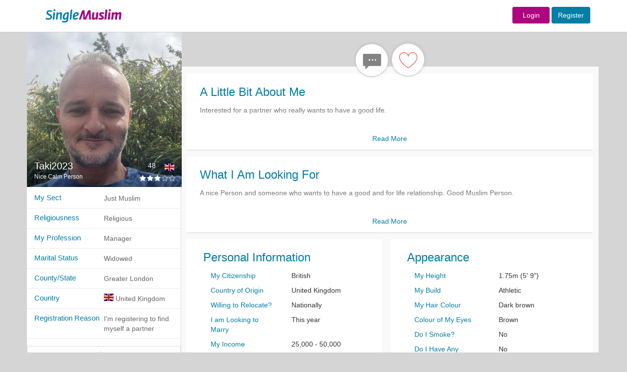

--- FILE ---
content_type: text/html; charset=UTF-8
request_url: https://www.singlemuslim.com/user/Taki2023
body_size: 11540
content:
<!DOCTYPE html>
<html lang="en">
<head>


    <meta charset="utf-8">
<meta http-equiv="X-UA-Compatible" content="IE=edge">
<script type="application/ld+json" data-json="webSchema" class="ng-binding ng-isolate-scope">{
  "@context": "http://schema.org",
  "@type": "WebSite",
  "keywords": "single muslim,single,muslim,singlemuslim,singlemuslims,muslims,singles,shaadi,marriage,islamic,islam,shadi",
  "url": "https://singlemuslim.com",
  "author": {
    "@type": "Organization",
    "name": "SingleMuslim",
    "url": "https://singlemuslim.com",
    "logo": "https://singlemuslim.com/images/header-logo.gif"
  },
  "about": {
    "@type": "Thing",
    "name": "SingleMuslim.com ",
    "description": "SingleMuslim.com the world's leading Islamic Muslim Singles, Marriage and Shaadi introduction service. Over 2 million members online. Register for FREE!",
    "image":  "https://singlemuslim.com/images/header-logo.gif"
  }
}</script>





<meta name="viewport" content="width=1200">
<meta name="author" content="Single Muslim">
<link href="/images/favicon.ico" rel="shortcut icon" type="image/vnd.microsoft.icon">
<meta name="apple-itunes-app" content="app-id=1116597910">

        
                                                                        <title>Taki2023 - Nice Calm Person - Just Muslim - Male - United Kingdom, Greater London - SingleMuslim.com</title>
                                                                                                <meta name="description" content="Taki2023 - Interested for a partner who really wants to have a good life. ." />
                                
                       
                                                        
                                
                                        <meta name="keywords" content="Taki2023 , Nice Calm Person , Just Muslim , Male , United Kingdom , Greater London" />
                
            
        
    


<meta name="Author" content="Single Muslim"/>

    <link href="/css/less/global.css" media="screen" rel="stylesheet" type="text/css">
    <link href="/css/less/controller/ProfileController.css" media="screen" rel="stylesheet" type="text/css">
    <script type="text/javascript" src="/js/global.min.js"></script>
    <script type="text/javascript" src="/js/controller/ProfileController.min.js"></script>
<script type="text/javascript" src="/validation/validator.min.js"></script>

<script>
    //var dataLayer=[];
</script>
<!-- Google Tag Manager -->
<script>(function(w,d,s,l,i){w[l]=w[l]||[];w[l].push({'gtm.start':
            new Date().getTime(),event:'gtm.js'});var f=d.getElementsByTagName(s)[0],
        j=d.createElement(s),dl=l!='dataLayer'?'&l='+l:'';j.async=true;j.src=
        'https://www.googletagmanager.com/gtm.js?id='+i+dl;f.parentNode.insertBefore(j,f);
    })(window,document,'script','dataLayer','GTM-NNGBZLJ');</script>
<script src="https://challenges.cloudflare.com/turnstile/v0/api.js" defer></script>

    

</head>
<body id="ProfileController" class="hiddenScroll">


<!-- Navigation -->
<nav class="navbar navbar-default" id="mainTopnav">

    <div class="row-fluid">


        <div class="top_loginbar navbar-fixed-top">

            <div class="colwac-xs-3 colwac-md-3 colwac-lg-3 backgorund_white"></div>

            <div class="container">


                <div class="col-md-2 col-lg-2 logo_topbar">

                    <div class="abslogo_position">
                                                    <a href="/">
                        
                            <img src="/images/header-logo.gif" border="0" style="height: 65px;"/>
                        </a>

                    </div>
                </div>

                <div class="col-md-10 col-lg-10 logo_topbar">


                    <div class="login_innerbar">


                        <div class="topnav_bar">


                            

                            <form action = "/login" method = "post" class="navbar-form navbar-right form-inline topnav_bar" role="form" style="padding-top: 11px;">


                            <a href="/login" class="btn  fontsize-14  sm-color sm-female background-contrast width-76">Login</a>  <a href="/signup" class="btn btn  fontsize-14  sm-color sm-male background-contrast">Register</a>

                            </form>


                            
                        </div>

                    </div>

                </div>

            </div>

        </div>

    </div>

    <!-- /.container-fluid -->
</nav>



<div class="container">

    <div class="row">

        <div class="col-md-12" id="showuserProfile">
            

<div class="modal fade" id="menusettingsModal" tabindex="-1" role="dialog" aria-labelledby="menusettingsModal" aria-hidden="true">
    <div class="modal-dialog" role="document">
        <div class="modal-content">
            <div class="modal-header">
                <h2 class="headernotification"> Account </h2>

            </div>
            <div class="modal-body">





                <div class="  ">


                    <nav class="nav-sidebar nav-sidebar-2">
                        <ul class="nav">



                            <h6 class="dropdown-header sidemenuheader sm-heading-title" style="margin-top: 0px">Profile</h6>
                            <li class=""><a href="/profile/edit#edit"><i class="sm-line basic-settings sm-nav-dropdown-icons"></i> Edit My Profile <span class=" smicon-new smicon-angle-right pull-right arrow-font-size"></span></a></li>
                            <li class=""><a href="/profile/personalinfo"><i class="sm-line basic-book-pencil sm-nav-dropdown-icons"></i>Edit Personal Info <span class=" smicon-new smicon-angle-right pull-right arrow-font-size"></span></a></li>
                            <li class=" bottombodernone"><a href="/profile/preferences"><i class="sm-line basic-alarm sm-nav-dropdown-icons"></i>Notifications / Preferences <span class=" smicon-new smicon-angle-right pull-right arrow-font-size"></span></a></li>

                            <!--        <li class="--><!-- bottombodernone"><a href="/profile/communication-preferences"><i class="sm-line basic-alarm sm-nav-dropdown-icons"></i>Notifications / Preferences <span class=" smicon-new smicon-angle-right pull-right arrow-font-size"></span></a></li>-->
                            <!--       -->

                            <h6 class="dropdown-header sidemenuheader sm-heading-title">Photos</h6>
                            <li class=""><a href="/profile/photos"><i class="sm-line basic-photo sm-nav-dropdown-icons"></i>Edit My Photos <span class=" smicon-new smicon-angle-right pull-right arrow-font-size"></span></a></li>
                            <li class=" bottombodernone">
                                <a class="pointerCursor" href="/profile/accesslist/2"><i class="sm-line basic-lock-open sm-nav-dropdown-icons"></i>
                                    Photo Access
                                    
                                    <span class="badge progress-bar-danger badge-xs messageCounterUpdate_photo" style="margin-top:-4px; left: -1px;margin-left:2px;top: 9px;visibility: hidden;">
                                                                0                                                          </span>



                                    <span class=" smicon-new smicon-angle-right pull-right arrow-font-size"></span>
                                </a>

                            </li>

                            <h6 class="dropdown-header sidemenuheader sm-heading-title">Account &amp; Security</h6>

                            <li class=""><a href="/profile/username"><i class="sm-line basic-keyboard sm-nav-dropdown-icons"></i>Change Username <span class=" smicon-new smicon-angle-right pull-right arrow-font-size"></span></a></li>
                            <li class=""><a href="/profile/email"><i class="sm-line basic-mail sm-nav-dropdown-icons"></i>Change Email <span class="smicon-new smicon-angle-right pull-right arrow-font-size"></span></a></li>
                            <li class=""><a href="/profile/password"><i class="sm-line sm-line basic-key sm-nav-dropdown-icons"></i>Change Password <span class=" smicon-new smicon-angle-right pull-right arrow-font-size"></span></a></li>
                            <li class=""><a href="/profile/phone"><i class="sm-line  sm-line basic-smartphone sm-nav-dropdown-icons"></i>Change Phone <span class=" smicon-new smicon-angle-right pull-right arrow-font-size"></span></a></li>
                            <li class=""><a href="/membership/history"><i class="sm-line basic-calendar sm-nav-dropdown-icons"></i>Memberships History <span class=" smicon-new smicon-angle-right pull-right arrow-font-size"></span></a></li>
                            <li class=""><a href="/profile/blocked"><i class="sm-line basic-ban sm-nav-dropdown-icons"></i>Blocked Users <span class=" smicon-new smicon-angle-right pull-right arrow-font-size"></span></a></li>
                            <li class=""><a href="/profile/communication-preferences"><i class="sm-line basic-elaboration-mail-noaccess sm-nav-dropdown-icons"></i>Communication Preferences <span class=" smicon-new smicon-angle-right pull-right arrow-font-size"></span></a></li>
                            <!--        <li class="--><!--"><a href="/profile/devices"><i class=" sm-line  sm-line basic-smartphone sm-nav-dropdown-icons"></i>Devices <span class=" smicon-new smicon-angle-right pull-right arrow-font-size"></span></a></li>-->
                            <!--      -->

                            <li class=""><a href="/profile/login-devices"><i class=" sm-line  sm-line basic-smartphone sm-nav-dropdown-icons"></i>Devices <span class=" smicon-new smicon-angle-right pull-right arrow-font-size"></span></a></li>


                            <li class="deletesidemenu "><a href="/profile/delete" data-username="Abdul26"><i class="sm-line basic-trashcan-remove sm-nav-dropdown-icons"></i>Delete Profile <span class=" smicon-new smicon-angle-right pull-right arrow-font-size"></span></a></li>

                        </ul>
                    </nav>


                </div>



            </div>
        </div>
    </div>
</div>


            



            


            
            <div class="userProfileView male parallax parallax-1 " itemscope itemtype="http://schema.org/Person">


                <div class="alertpostion">
                                    </div>


                <div class="topbarProfileview">

                    



                    
                                        
                                        <div class="pull-left userBigPic">


                        <div class="userinfoonpic">
                            <div class="col-md-12 ">

                                <div class="pull-left usernameLeft usernamesection">
                                    <div class="pull-left nameuser">
                                        <h1>
                                            <a href="/user/Taki2023" title="Taki2023" ><span itemprop="name">Taki2023</span></a>
                                        </h1>
                                    </div>
                                    
                                    <div class="pull-left userAge">
                                        48                                    </div>
                                                                        <div class="clearfix"></div>
                                </div>
                                <div class="pull-right flagposition">
                                    <div style="display:inline-block">

                                        <i class="sm-flag-medium gb"></i>
                                    </div>
                                </div>

                            </div>

                            <div class="col-md-12">

                                <div class="pull-left contentHeadline fontsize-12">
                                    <h2 class="fontsize-12" >Nice Calm Person</h2>
                                </div>
                                <div class="pull-right">
                                    <div class="starSection">
                                        <div class="pointerCursor ratingUser">
                                             <div class="rating"><span class="sm-line none star-full "></span><span class="sm-line none star-full "></span><span class="sm-line none star-full "></span><span class="sm-line none star-empty graybackGround "></span><span class="sm-line none star-empty graybackGround "></span> </div>                                        </div>
                                    </div>
                                </div>

                            </div>

                        </div>



                        
                                                                                                <a href="/login" title="Nice Calm Person">

                            
                            <img itemprop="image" align="left" class="img-responsive  " src="//gallery.singlemuslim.com/image/316x316/[base64].jpg"
                                 alt="Taki2023"/>
                                                    </a>

                        
                        


                        <div class="thumbImages">

                            
                            
                            

                            

                            
                            

                        </div>

                    </div>
                    <div class="pull-left thumImages-buttons">







                        <div class="buttons-profile">


                            <div class="newnavbar">

                                    <div class="pull-left leftbutton">

                                        
                                            

                                            
                                    </div>


                                <div class="pull-left middlebuttons">




                                    

                                        

                                    
                                    
                                        
                                    
                                    
                                        
                                    

                                    
                                        
                                                                                                            
                                                                                                                                                    
                                    
                                                                        <div class="pull-left messageme">

                        <a class="btn icon-btn btn-primary btn-primary error-add btn-sendmessage  male"
                            data-userkey="NzJkYjNhYWY5MmM2ZTgyOd0w230E7jRybvrtQwxqDyXUMnW_vgZHBVObG4ECaa_r"
                           data-error="" data-key=""
                           data-messages="" href="/login" data-toggle="tooltip" data-placement="bottom"
                           title="">
                            <i class="icon sm-line bubble-chat2   iconabsolute   greyout "></i>
                        </a>
                                    </div>
                                        
                                    

                                    

                                        
                                    <div class="pull-left myfavourite">
                            <a class="btn-primary error-add btn-addContact "
                                data-userkey="NzJkYjNhYWY5MmM2ZTgyOd0w230E7jRybvrtQwxqDyXUMnW_vgZHBVObG4ECaa_r"
                               href="/login" data-error="You are required to login to add favourites" data-toggle="tooltip"
                               data-placement="bottom" title="You are required to login to add favourites">

                               <i class="icon sm-line basic-heart   male iconabsolute "></i>


                            </a>

                                    </div>

                                            

                                    






                                </div>




                                    <div class="pull-left rightbutton">
                                        
                                            

                                                                                </div>


                                <div class="clearfix"></div>

                            </div>




                            <span class="clearfix"></span>

                        </div>


                    </div>

                    <span class="clearfix"></span>

                </div>

                <div class="detialBarProfileview">

                    <div class="leftDetails">

                        <div class="pull-left online-offline"></div>

                        
                                                
                        
                        

                                                
                                                <div class="col-lg-12 profile-info-row">
                            <div class="pull-left profileLabel">
                                My Sect                            </div>
                            <div class="pull-left profileContent ">
                                                                
                                    Just Muslim                                
                        </div>
                        </div>
                                                
                                                <div class="col-lg-12 profile-info-row">
                            <div class="pull-left profileLabel">
                                Religiousness                            </div>
                            <div class="pull-left profileContent ">
                                                                
                                    Religious                                
                        </div>
                        </div>
                                                
                                                <div class="col-lg-12 profile-info-row">
                            <div class="pull-left profileLabel">
                                My Profession                            </div>
                            <div class="pull-left profileContent ">
                                                                
                                <span itemprop="jobTitle">
                                      Manager                                </span>

                                
                        </div>
                        </div>
                                                
                                                <div class="col-lg-12 profile-info-row">
                            <div class="pull-left profileLabel">
                                Marital Status                            </div>
                            <div class="pull-left profileContent ">
                                                                
                                    Widowed                                
                        </div>
                        </div>
                                                
                                                <div class="col-lg-12 profile-info-row">
                            <div class="pull-left profileLabel">
                                County/State                            </div>
                            <div class="pull-left profileContent ">
                                                                
                                    Greater London                                
                        </div>
                        </div>
                                                
                                                <div class="col-lg-12 profile-info-row">
                            <div class="pull-left profileLabel">
                                Country                            </div>
                            <div class="pull-left profileContent ">
                                                                <div style="display:inline-block">
                                    <i class="sm-flag-medium gb"></i>
                                </div>
                                                            
                                <span itemprop="homeLocation" itemscope itemtype="http://schema.org/Place" >

                                    <span itemprop="address" itemscope itemtype="http://schema.org/PostalAddress">


                                            <span itemprop="addressCountry">
                                             United Kingdom                                            </span>
                                        <span class="hidden" itemprop="addressRegion">

                                             Greater London
                                        </span>


                                    </span>

                                </span>

                                
                        </div>
                        </div>
                                                
                                                <div class="col-lg-12 profile-info-row">
                            <div class="pull-left profileLabel">
                                Registration Reason                            </div>
                            <div class="pull-left profileContent ">
                                                                
                                    I'm registering to find myself a partner                                
                        </div>
                        </div>
                                                
                        <div class="clearfix"></div>


                        <div class="col-lg-12 contentshare">


                            
                            <div class=" hidebuttons">

                                                                    <a class="btn icon-btn btn-primary rightborder togetherbutton disableColor " href="/login" data-error="" data-toggle="tooltip"
                                       data-placement="top" title="">
                                        <span class="icon sm-line basic-ban iconabsolute male "></span>
                                        <br/> <span class="messagecolor">Report</span>
                                    </a>
                                    <a class="btn icon-btn btn-primary togetherbutton disableColor" href="/login"> <span
                                                class="icon sm-line basic-ban  iconabsolute male "></span>
                                        <br/>
                                        <span class="messagecolor">Block</span>
                                    </a>
                                    

                            </div>

                            
                        </div>


                        <div class="col-lg-12 contentshare">
                        <span><a itemprop="url" class="male"
                                 href="/user/Taki2023">Profile Link</a></span>
                            <span>

                        <form>
                            <div class="input-group">
                                <input type="text" class="form-control " style="border-radius: 0px !important;"
                                       value="https://www.singlemuslim.com/user/Taki2023"
                                       placeholder="Some path" id="copy-input">
                                <span class="input-group-btn">
          <button class="btn btn-default" type="button" id="copy-button" style="height: 34px;"
                  data-toggle="tooltip" data-placement="button">
            <i class="sm-line basic-sheet-multiple"></i>
          </button>
        </span>
                            </div>
                        </form>

                        </span>
                        </div>
                    </div>

                    <div class="pull-right rightDetails">


                        <div class="userinfosectiontop">



                            

                                                        
                            
                            
                                               <div class="sections userinfosection">
                                                                                   <div class="col-md-12 headings">
                                    A Little Bit About Me                                </div>
                                <div class="col-md-12 detailpart">
                                                                        <span itemprop="description">
                                        Interested for a partner who really wants to have a good life.                                         </span>
                                                                    </div>
                                                                                                            <p class="read-more">Read More</p>
                                                                                                    <div class="clearfix"></div>
                            </div>

                                                                                                                                                        
                            
                            
                                               <div class="sections userinfosection">
                                                                                   <div class="col-md-12 headings">
                                    What I Am Looking For                                </div>
                                <div class="col-md-12 detailpart">
                                                                            A nice Person and someone who wants to have a good and for life relationship. Good Muslim Person.                                                                    </div>
                                                                                                            <p class="read-more">Read More</p>
                                                                                                    <div class="clearfix"></div>
                            </div>

                                                                                                                                                        
                            
                            
                            <div class="col-md-6 nopaddinginfo personal information-paddingright">




                                    <div class="sections userinfosection-group personal information-minheight">
                                                                                    <div class="col-md-12 headings">
                                                Personal Information                                            </div>
                                                                                <div class="col-md-12 detailpart">
                                            
                                                                                                                                                        <div class="col-md-6  font-size-class-header ">My Citizenship</div>


                                                    <div class="col-md-6 font-size-class">
                                                                                                                    <span>British</span>
                                                        
                                                    </div>

                                                    <div class="clearfix"></div>

                                                                                                                                                                                                            <div class="col-md-6  font-size-class-header ">Country of Origin</div>


                                                    <div class="col-md-6 font-size-class">
                                                                                                                    United Kingdom                                                        
                                                    </div>

                                                    <div class="clearfix"></div>

                                                                                                                                                                                                            <div class="col-md-6  font-size-class-header ">Willing to Relocate?</div>


                                                    <div class="col-md-6 font-size-class">
                                                                                                                    Nationally                                                        
                                                    </div>

                                                    <div class="clearfix"></div>

                                                                                                                                                                                                            <div class="col-md-6  font-size-class-header ">I am Looking to Marry</div>


                                                    <div class="col-md-6 font-size-class">
                                                                                                                    This year                                                        
                                                    </div>

                                                    <div class="clearfix"></div>

                                                                                                                                                                                                            <div class="col-md-6  font-size-class-header ">My Income</div>


                                                    <div class="col-md-6 font-size-class">
                                                                                                                    25,000 - 50,000                                                        
                                                    </div>

                                                    <div class="clearfix"></div>

                                                                                                                                                                                                            <div class="col-md-6  font-size-class-header ">Marital Status</div>


                                                    <div class="col-md-6 font-size-class">
                                                                                                                    Widowed                                                        
                                                    </div>

                                                    <div class="clearfix"></div>

                                                                                                                                                                                                            <div class="col-md-6  font-size-class-header ">Would I like to have Children?</div>


                                                    <div class="col-md-6 font-size-class">
                                                                                                                    Unsure                                                        
                                                    </div>

                                                    <div class="clearfix"></div>

                                                                                                                                                                                                            <div class="col-md-6  font-size-class-header ">Do I have children?</div>


                                                    <div class="col-md-6 font-size-class">
                                                                                                                    I have three children                                                        
                                                    </div>

                                                    <div class="clearfix"></div>

                                                                                                                                                                                                            <div class="col-md-6  font-size-class-header ">My Living Arrangements?</div>


                                                    <div class="col-md-6 font-size-class">
                                                                                                                    I Live Alone                                                        
                                                    </div>

                                                    <div class="clearfix"></div>

                                                                                                                                                                                                            <div class="col-md-6  font-size-class-header ">Country</div>


                                                    <div class="col-md-6 font-size-class">
                                                                                                                    United Kingdom                                                        
                                                    </div>

                                                    <div class="clearfix"></div>

                                                                                                                                                                                                            <div class="col-md-6  font-size-class-header ">County/State</div>


                                                    <div class="col-md-6 font-size-class">
                                                                                                                    Greater London                                                        
                                                    </div>

                                                    <div class="clearfix"></div>

                                                                                                                                                                                                            <div class="col-md-6  font-size-class-header ">Distance</div>


                                                    <div class="col-md-6 font-size-class">
                                                                                                                    unknown                                                        
                                                    </div>

                                                    <div class="clearfix"></div>

                                                                                                    
                                                                                    </div>
                                        <div class="clearfix"></div>
                                    </div>




                            </div>

                                                                                                                                                        
                            
                            
                            <div class="col-md-6 nopaddinginfo appearance-paddingright">




                                    <div class="sections userinfosection-group appearance-minheight">
                                                                                    <div class="col-md-12 headings">
                                                Appearance                                            </div>
                                                                                <div class="col-md-12 detailpart">
                                            
                                                                                                                                                        <div class="col-md-6  font-size-class-header ">My Height</div>


                                                    <div class="col-md-6 font-size-class">
                                                                                                                    1.75m (5' 9")                                                        
                                                    </div>

                                                    <div class="clearfix"></div>

                                                                                                                                                                                                            <div class="col-md-6  font-size-class-header ">My Build</div>


                                                    <div class="col-md-6 font-size-class">
                                                                                                                    Athletic                                                        
                                                    </div>

                                                    <div class="clearfix"></div>

                                                                                                                                                                                                            <div class="col-md-6  font-size-class-header ">My Hair Colour</div>


                                                    <div class="col-md-6 font-size-class">
                                                                                                                    Dark brown                                                        
                                                    </div>

                                                    <div class="clearfix"></div>

                                                                                                                                                                                                            <div class="col-md-6  font-size-class-header ">Colour of My Eyes</div>


                                                    <div class="col-md-6 font-size-class">
                                                                                                                    Brown                                                        
                                                    </div>

                                                    <div class="clearfix"></div>

                                                                                                                                                                                                            <div class="col-md-6  font-size-class-header ">Do I Smoke?</div>


                                                    <div class="col-md-6 font-size-class">
                                                                                                                    No                                                        
                                                    </div>

                                                    <div class="clearfix"></div>

                                                                                                                                                                                                            <div class="col-md-6  font-size-class-header ">Do I Have Any Disabilities?</div>


                                                    <div class="col-md-6 font-size-class">
                                                                                                                    No                                                        
                                                    </div>

                                                    <div class="clearfix"></div>

                                                                                                    
                                                                                    </div>
                                        <div class="clearfix"></div>
                                    </div>




                            </div>

                                                                                                                                                        
                            
                            
                            <div class="col-md-6 nopaddinginfo education-paddingright">




                                    <div class="sections userinfosection-group education-minheight">
                                                                                    <div class="col-md-12 headings">
                                                Education                                            </div>
                                                                                <div class="col-md-12 detailpart">
                                            
                                                                                                                                                        <div class="col-md-6  font-size-class-header ">My Education Level</div>


                                                    <div class="col-md-6 font-size-class">
                                                                                                                    College                                                        
                                                    </div>

                                                    <div class="clearfix"></div>

                                                                                                                                                                                                            <div class="col-md-6  font-size-class-header ">Subject I Studied</div>


                                                    <div class="col-md-6 font-size-class">
                                                                                                                    <span itemprop="knowsAbout">Few different ones.</span>
                                                        
                                                    </div>

                                                    <div class="clearfix"></div>

                                                                                                    
                                                                                    </div>
                                        <div class="clearfix"></div>
                                    </div>




                            </div>

                                                                                                                                                        
                            
                            
                            <div class="col-md-6 nopaddinginfo language-paddingright">




                                    <div class="sections userinfosection-group language-minheight">
                                                                                    <div class="col-md-12 headings">
                                                Language                                            </div>
                                                                                <div class="col-md-12 detailpart">
                                            
                                                                                                                                                        <div class="col-md-6  font-size-class-header ">My First Language</div>


                                                    <div class="col-md-6 font-size-class">
                                                                                                                    <span itemprop="knowsLanguage">English</span>
                                                        
                                                    </div>

                                                    <div class="clearfix"></div>

                                                                                                                                                                                                            <div class="col-md-6  font-size-class-header ">My Second Language</div>


                                                    <div class="col-md-6 font-size-class">
                                                                                                                    English                                                        
                                                    </div>

                                                    <div class="clearfix"></div>

                                                                                                    
                                                                                    </div>
                                        <div class="clearfix"></div>
                                    </div>




                            </div>

                                                                                                                                                        
                            
                            
                            <div class="col-md-6 nopaddinginfo work-paddingright">




                                    <div class="sections userinfosection-group work-minheight">
                                                                                    <div class="col-md-12 headings">
                                                Work                                            </div>
                                                                                <div class="col-md-12 detailpart">
                                            
                                                                                                                                                        <div class="col-md-6  font-size-class-header ">My Profession</div>


                                                    <div class="col-md-6 font-size-class">
                                                                                                                    Manager                                                        
                                                    </div>

                                                    <div class="clearfix"></div>

                                                                                                                                                                                                            <div class="col-md-6  font-size-class-header ">My Job Title</div>


                                                    <div class="col-md-6 font-size-class">
                                                                                                                    Programmer & Health and Safety                                                         
                                                    </div>

                                                    <div class="clearfix"></div>

                                                                                                    
                                                                                    </div>
                                        <div class="clearfix"></div>
                                    </div>




                            </div>

                                                                                                                                                        
                            
                            
                            <div class="col-md-6 nopaddinginfo religion-paddingright">




                                    <div class="sections userinfosection-group religion-minheight">
                                                                                    <div class="col-md-12 headings">
                                                Religion                                            </div>
                                                                                <div class="col-md-12 detailpart">
                                            
                                                                                                                                                        <div class="col-md-6  font-size-class-header ">Religiousness</div>


                                                    <div class="col-md-6 font-size-class">
                                                                                                                    Religious                                                        
                                                    </div>

                                                    <div class="clearfix"></div>

                                                                                                                                                                                                            <div class="col-md-6  font-size-class-header ">My Sect</div>


                                                    <div class="col-md-6 font-size-class">
                                                                                                                    Just Muslim                                                        
                                                    </div>

                                                    <div class="clearfix"></div>

                                                                                                                                                                                                            <div class="col-md-6  font-size-class-header ">Hijab/Niqab</div>


                                                    <div class="col-md-6 font-size-class">
                                                                                                                    Prefer not to say                                                        
                                                    </div>

                                                    <div class="clearfix"></div>

                                                                                                                                                                                                            <div class="col-md-6  font-size-class-header ">Beard</div>


                                                    <div class="col-md-6 font-size-class">
                                                                                                                    Yes                                                        
                                                    </div>

                                                    <div class="clearfix"></div>

                                                                                                                                                                                                            <div class="col-md-6  font-size-class-header ">Are You a Revert?</div>


                                                    <div class="col-md-6 font-size-class">
                                                                                                                    No                                                        
                                                    </div>

                                                    <div class="clearfix"></div>

                                                                                                                                                                                                            <div class="col-md-6  font-size-class-header ">Do You Keep Halal?</div>


                                                    <div class="col-md-6 font-size-class">
                                                                                                                    I Always Keep Halal                                                        
                                                    </div>

                                                    <div class="clearfix"></div>

                                                                                                                                                                                                            <div class="col-md-6  font-size-class-header ">Do You Perform Salaah?</div>


                                                    <div class="col-md-6 font-size-class">
                                                                                                                    Usually                                                        
                                                    </div>

                                                    <div class="clearfix"></div>

                                                                                                    
                                                                                    </div>
                                        <div class="clearfix"></div>
                                    </div>




                            </div>

                                                                                                                            
                        </div>



                    </div>
                    <div class="clearfix"></div>

                </div>
                

                <div id="modalPictureGallery" class="modal fade">
                    <div class="modal-dialog">
                        <div class="modal-content">
                            <!-- dialog body -->
                            <div class="modal-body">
                                <div class="custom_dialog">
                                    <button type="button" class="close" data-dismiss="modal"></button>
                                </div>

                                <div class="col-lg-12  col-md-12 nopadding">
                                    <div class="panel panel-default">
                                        <div class="panel-body gallerylist">
                                            <!-- Start Minimal Gallery Html Containers -->

                                            
                                            <div class="message alert-danger">

                                                <h4>Error Message</h4>
                                                <hr/>
                                                You need to login or register to view the profile pictures.
                                                Registration is free and only takes a few minutes.
                                            </div>

                                            
                                        </div>

                                    </div>
                                </div>

                                <div class="clearfix"></div>


                            </div>
                            <!-- dialog buttons -->

                        </div>
                    </div>
                </div>

                
                
                
                <div id="UserProfileController">
                    <div class="modal fade modal-wide" id="userChatModel" data-threadkey=""
                         data-username="Taki2023" tabindex="-1" role="dialog"
                         aria-labelledby="modalLabel" aria-hidden="false">
                        <div class="modal-dialog">
                            <div class="modal-content">

                                <div class="modal-body modal-body-msg-user">


                                    <div class="msg-wrap-2" id="ScrollerBottomMessage"
                                         style="padding-top:30%;padding-bottom:30%;">

                                        <div class="actualloadeddataMessages" id="actualloadeddataMessages">

                                            <div class="messageDiv">
                                                Loading your messages ....
                                            </div>
                                            <br/>

                                            <div class="spinner">

                                                <div class="bounce1"></div>
                                                <div class="bounce2"></div>
                                                <div class="bounce3"></div>

                                            </div>


                                        </div>

                                    </div>


                                </div>

                            </div>
                        </div>
                    </div>
                </div>

                <div class="clearfix"></div>

            </div>
            <div id="modalTempalteMessages" class="modal fade">
    <div class="modal-dialog">
        <div class="modal-content">
            <!-- dialog body -->
            <div class="modal-body">
                <div class="custom_dialog">
                    <button type="button" class="close" data-dismiss="modal"> x  </button>
                </div>


                <div class="panel panel-default">
                    <div class="panel-body gallerylist">

                        <div class="templatemainMessageBox">

                            <div class="pull-left userInfomessage">

                                <div class="sectionTitle">

                                    <h3> Upgrade to Gold Membership</h3>

                                </div>

                                <div class="mainbodyuser">


                                    <div class="userDetail">


                                        <div class="userrow">

                                            <div class="pull-left leftRowsection">
                                                                                                <img src="//gallery.singlemuslim.com/image/50x50/[base64].jpg" height="50px" width="50px" class="img-circle" alt=" Taki2023 "  />

                                            </div>
                                            <div class="pull-left rightRowsection">

                                                <div class="topBar">

                                                    <div class="pull-left nameGender male">

                                                        <a href="/user/Taki2023">
                                                            Taki2023                                                        </a> , <span class="userColorheading"> 48 </span>

                                                    </div>
                                                    <div class="pull-right starReview">
                                                         <div class="rating"><span class="sm-line male star-full "></span><span class="sm-line male star-full "></span><span class="sm-line male star-full "></span><span class="sm-line male star-empty graybackGround "></span><span class="sm-line male star-empty graybackGround "></span> </div>                                                    </div>
                                                    <div class="clearfix"></div>

                                                </div>

                                                <div class="bottombar secondFont">

                                                    <div class="userinfoRow-1">

                                                        <div class="pull-left flagdiv">  <i class="pull-left sm-flag-medium  gb " ></i></div>
                                                        <div class="pull-left infoContent"> GB / Greater London</div>
                                                        <div class="pull-left viewsContent">   </div>
                                                        <div class="clearfix"></div>

                                                    </div>
                                                    <div class="userinfoRow-2">

                                                        Manager

                                                    </div>
                                                    <div class="clearfix"></div>
                                                </div>

                                            </div>
                                            <div class="clearfix"></div>


                                        </div>


                                    </div>
                                    <div class="messageType">


                                        <div class="userMessagebox">

                                            <div class="usercustomText"> Send a Custom Message to  <span class="genderColor male"> Taki2023 </span></div>
                                            <div class="textBoxsection" >

                                                <div class="pull-left textUserSection">

                                                    <textarea name="textarea" class="txtTextarea"> </textarea>

                                                </div>
                                                <div class="pull-right textsendButton pointerCursor">

                                                    <div class="Sendbutton"><a href="/membership/packages">SEND AND <br /> UPGRADE</a></div>

                                                </div>
                                                <div class="clearfix"></div>

                                            </div>


                                        </div>



                                    </div>
                                    <div class="membershipFeatures">


                                        <div class="goldMemberList">

                                            <div class="secondFont heading-goldmember">
                                                Benefits of Gold Membership
                                            </div>

                                            <div class="goldmembershippoints">

                                                <ul>
                                                    <li>
                                                        Instantly Send, read and reply to messages
                                                    </li>
                                                    <li>
                                                        View who liked you
                                                    </li>
                                                    <li>
                                                        View your matches
                                                    </li>
                                                    <li>
                                                        See who's viewed your profile
                                                    </li>

                                                </ul>

                                            </div>



                                        </div>




                                    </div>
                                    <div class="membershipContent">

                                        Upgrade to Gold Membership and find your ideal marriage partner today!

                                    </div>



                                </div>
<!--                                <div class="footer-template">-->
<!---->
<!---->
<!--                                    <div class="freetempUserSection pull-left"> Template Messages</div>-->
<!--                                    <div class="symbolplus pointerCursor pull-left"> + </div>-->
<!--                                    <div class="clearfix"></div>-->
<!---->
<!---->
<!--                                </div>-->


                            </div>




                        </div>


                    </div>

                </div>


                <div class="clearfix"></div>


            </div>
            <!-- dialog buttons -->
        </div>
    </div>
</div>
<div id="modalRatingsection" class="modal fade">
    <div class="modal-dialog">
        <div class="modal-content">
            <!-- dialog body -->
            <div class="modal-body">
                <div class="custom_dialog">
                    <button type="button" class="close" data-dismiss="modal"> x  </button>
                </div>


                <div class="panel panel-default">
                    <div class="panel-body usercontent">




                    </div>

                </div>


                <div class="clearfix"></div>


            </div>
            <!-- dialog buttons -->
        </div>
    </div>
</div>

<div id="modalShareProfile" class="modal fade">
    <div class="modal-dialog">
        <div class="modal-content">
            <!-- dialog body -->
            <div class="modal-body">
                <div class="custom_dialog">
                    <button type="button" class="close" data-dismiss="modal"> x  </button>
                </div>


                <div class="panel panel-default">
                    <div class="panel-body gallerylist">

                        <div class="templatemainMessageBox">

                            <div class="pull-left userInfomessage">

                                <div class="mainbodyuser">

                                    <div class="span3">
                                                                                <h2>Send  Taki2023 's Profile to a Friend</h2>
                                                                                <form id="signupform" class="form-horizontal" role="form" action="#" method="post" data-toggle="validator" novalidate="true">




                                            <label class="col-xs-3">* Your Name:</label>
                                            <input type="text" name="txtYourname" placeholder="Your Name" class="col-xs-9">
                                            <label class="col-xs-3">* Your Email:</label>
                                            <input type="email" name="txtYouremail" placeholder="Your Email" class="col-xs-9">
                                            <label class="col-xs-3">Friend's Name:</label>
                                            <input type="text" name="txtFriendsname"  placeholder="Friends Name"  class="col-xs-9">
                                            <label class="col-xs-3">Friend's Email:</label>
                                            <input type="email" name="txtFriendemail"  placeholder="Friends Email"   class="col-xs-9">
                                            <label class="col-xs-3">Message:</label>
                                            <textarea name="txtMessage" id="txtMessage" class="col-xs-9"  placeholder="Type your message here" ></textarea>
                                            <br /><br /><br />
                                            <input type="submit" value="Send Now" class="btn btn-primary pull-right">
                                            <div class="clearfix"></div>
                                        </form>
                                    </div>

                                </div>

                            </div>

                        </div>

                    </div>

                </div>

                <div class="clearfix"></div>

            </div>
            <!-- dialog buttons -->
        </div>
    </div>
</div>
            <script>
                var $el, $ps, $up, totalHeight;

                $(function(){




                    $(".read-more").on('click',function(){

                        var readmore = $(this);
                        if (readmore.text() == 'Read More') {
                            readmore.text("Read Less");
                        } else {
                            readmore.text("Read More");
                        }

                        readmore.parent().find('.detailpart').toggleClass("heightAuto");

                    });

                    $(".userinfosection .button").on('click',function() {

                        totalHeight = 0;

                        $el = $(this);
                        $p  = $el.parent();
                        $up = $p.parent();
                        $ps = $up.find("div:not('.read-more')");

                        // measure how tall inside should be by adding together heights of all inside paragraphs (except read-more paragraph)
                        $ps.each(function() {
                            totalHeight += $(this).outerHeight();
                        });

                        $up
                            .css({
                                // Set height to prevent instant jumpdown when max height is removed
                                "height": $up.height(),
                                "max-height": 9999
                            })
                            .animate({
                                "height": totalHeight
                            });

                        // fade out read-more
                        $p.fadeOut();

                        // prevent jump-down
                        return false;

                    });

                });


            </script>



<style>
    #ProfileController .male .item
    {
        padding: 0px !important;
        box-shadow: 0 0 0px 0px #e6e6e6;
        border-radius: 0px;
    }
    #ProfileController .female .item {
        margin-left: 0px;
        box-shadow: 0 0 0px 0px #e6e6e6;
        border-radius: 0px;
    }
</style>

        </div>

    </div>

</div>
<div id="reportModal" class="modal fade" style="z-index:3000">
    <div class="modal-dialog">
        <div class="modal-content">
            <div class="modal-header">
                <button type="button" class="close" data-dismiss="modal" aria-hidden="true">&times;</button>
                <h4 class="modal-title">Submit Report</h4>
            </div>
            <form class="form-horizontal reportform" data-toggle="validator" novalidate="true">
                <div class="modal-body">

                    <div id="modalbody">




                        <div class="form-group" style="text-align: center;">
                            <div class="col-md-12"> <b>This Report will NOT be sent to "<span id="txtUsername_tm"></span>".</b> <br> <br>
                                <ul style="text-align: left;">
                                    <li>Your report will be sent to the Single Muslim administration team for investigation.</li>
                                    <li> Incorrect use of this feature may result in your account being suspended.</li>
                                </ul>
                            </div>
                        </div>
                        <div class="form-group frmsubject has-error">
                            <label class="col-md-2 control-label" for="txtsubject">
                                <span class="required">*</span> Subject</label>
                            <div class="col-md-10">
                                <input id="txtsubject" name="txtsubject" required="required" type="text" placeholder="Subject" class="form-control ">
                                <div class="help-block with-errors">
                                </div>
                            </div>
                        </div>
                        <div class="form-group">
                            <label class="col-md-2 control-label" for="txtmessage"><span class="required">*</span> Message</label>
                            <div class="col-md-10">
                                <textarea id="txtmessage" name="txtmessage" required="required" placeholder="Type your Message" class="form-control " style="min-height: 149px !important;"></textarea>
                                <div class="help-block with-errors"></div>
                            </div>
                        </div>


                    </div>

                    <div id="message_body" style="display: none;">

                        <div class="secondFont counterMain"><span >Your report is sent. Close dialog or it will close automatically. </span>  <br /></div>


                    </div>


                </div>






                <div class="modal-footer">
                    <button name="Submit" id="btnsendReport" type="submit" class="btn btn-primary">
                        <div class="pull-left buttontext">Submit Report</div>
                    <div class="clearfix"></div>
                    </button>

                    <button name="Submit2" id="btnsendReport_message" type="button" class="btn btn-primary" style="display: none">
                        <div  class="pull-left" style="margin-left: 11px;">Close</div>
                        <div class="pull-left" style="margin-left: 5px;">(</div><div id="countdown" class="pull-left">3</div><div class="pull-left">)</div><div class="clearfix"></div>
                    </button>



                </div>
            </form>

        </div>
    </div>
</div><!-- Footer -->
<footer class="primary-font-2 relative-position">
    <div class="container">
    <div class="row">


        <div class="col-xs-3 ">

        <ul>
            <li class="liheader female-text-color ">
                <h4 class="primary-text-color fontsize-14">

                         About Us

                </h4>

            </li>
            <li class="primary-font-2 light-font fontsize-12">
                <a href="/login">
                     Login
                </a>
            </li>
            <li class="primary-font-2 light-font fontsize-12">
                <a href="/signup">
                     Register
                </a>

            <li class="primary-font-2 light-font fontsize-12">
                <a href="/search">
                Search
                </a>
            </li>

            <li class="primary-font-2 light-font fontsize-12">
                <a href="/find/men">
                    Singlemuslim Men
                </a>
            </li>

            <li class="primary-font-2 light-font fontsize-12">
                <a href="/find/women">
                    Singlemuslim Women
                </a>
            </li>

        </ul>




        </div>
        <div class="col-xs-3 ">

            <ul>
                <li class="liheader male-text-color fontsize-12">
                    <h4 class="primary-text-color fontsize-14">   News </h4>

                </li>
                <li class="primary-font-2 light-font fontsize-12">
                    <a href="/page/news/allnews/Umrah Winners">
                Umrah Winners </a>
                </li>
                <li class="primary-font-2 light-font fontsize-12">
                    <a href="/success-stories" >
                Success Stories </a>
                </li>
                <li class="primary-font-2 light-font fontsize-12">
                    <a href="/page/news/allnews/Reviews">
                        Reviews </a>
                </li>
                <li class="primary-font-2 light-font fontsize-12">
                    <a href="/page/news/allnews/In The News">
                    In The News </a>
                </li>
                <li class="primary-font-2 light-font fontsize-12">
                    <a href="/page/news/allnews/Site news">
                Site News
                    </a>
                </li>
                <li class="primary-font-2 light-font fontsize-12">
                    <a href="/page/news/allnews/PR">
                PR
                    </a>
                </li>

            </ul>

        </div>
        <div class="col-xs-3 ">

            <ul>
                <li class="liheader  female-text-color">
                    <h4 class="primary-text-color fontsize-14">  Our Standards </h4>

                </li>
                <li class="primary-font-2 light-font fontsize-12">
                    <a href="/page/code_of_conduct">
                    Code of Conduct
                    </a>
                </li>
                <li class="primary-font-2 light-font fontsize-12">
                    <a href="/page/privacy_security">
                Privacy & Security
                    </a>
                </li>

                <li class="primary-font-2 light-font fontsize-12">
                    <a href="/page/terms_and_conditions">
                Terms and Conditions
                    </a>
                </li>


            </ul>

        </div>



        <div class="col-xs-3">

            <ul>
                <li  class="liheader  male-text-color">
                    <h4 class="primary-text-color fontsize-14">   Help </h4>

                </li>
                <li class="primary-font-2 light-font fontsize-12">
                    <a href="/pages/helpandsupportnew"> Help and Support </a>

                </li>


                <li class="primary-font-2 light-font fontsize-12">
                    <a href="/page/contactus">
                        Contact Us
                    </a>
                </li>
                <li class="primary-font-2 light-font fontsize-12">
                    <a href="/submitabug">
                        Submit a Bug</a>
                </li>

            </ul>
        </div>

        <div class="col-xs-12 ">

            <div class="col-xs-9 ">

                <p style="font-size: 13px">Copyright &copy; 2026 Single Muslim. All rights reserved. All third party logos are for illustration only and are copyright of their respective owners.</p>

            </div>

            <div class="col-xs-3" style="padding-left: 52px;">
                <div class="appstorelogos_footer">
                    <a href="https://itunes.apple.com/gb/app/singlemuslim/id1116597910?mt=8" target="_blank"><img src="/images/app_store.png" height="50px" style="padding-bottom: 10px;"/></a>
                    <a href="https://play.google.com/store/apps/details?id=com.singlemuslim.sm" target="_blank"><img src="/images/android_logo.png" height="50px" style="padding-bottom: 10px;"/></a>
                </div>

            </div>


        </div>
    </div>
        </div>
</footer>

<div class="site-overlay"></div>
<div class="site-overlaynotification"></div>
    <div id="MessagesController">
    <div class="modal fade modal-wide" id="chatModal" tabindex="-1" role="dialog" aria-labelledby="modalLabel" aria-hidden="false">
        <div class="modal-dialog">
            <div class="modal-content">

                
<div id="messaging">

    <div class="options">
        <div class="option">
            <div class="check-threads pull-right">Edit</div>
            <div class="check-threads-selectall pull-left">Select All</div>
            <div class="show-thread-deleteoption">
                <div class="pull-right cancellink"><span class="pipeline">|</span>Cancel</div>
                <div class="pull-right deletelink">Delete</div>
                <div class="clearfix"></div>
            </div>
        </div>
        <div class="option-readunred">


            
                


            
            <div class="  input-group  btn-group btn-group-radio ">




                    <input id="general_hidden_all-0" group="general_unread_hidden" type="radio"  class="form-control " checked=checked value="0" data-size="mini" data-toggle="toggle" data-on="Yes" data-off="No" data-onstyle="success" data-offstyle="default" name="general_hidden_message" />
                    <label id="label-general_hidden_all" for="general_hidden_all-0" class="activtab"> All Messages</label>

                    <input id="general_unread-1" group="general_unread_hidden" type="radio"  class="form-control"  value="1"  data-size="mini" data-toggle="toggle" data-on="Yes" data-off="No" data-onstyle="success" data-offstyle="default"  name="general_hidden_message" />
                    <label id="label-general_unread_hidden" for="general_unread-1" class=" " > Unread
                        <span class="badge progress-bar-danger badge-xs unreadthread messageCounterUpdatemessage" style="display: none">
                                                    0                        </span>

                    </label>
            </div>

<!--            Unread Only : <input id="messages-threads-unread-only" type="checkbox" data-size="mini" data-toggle="toggle" data-on="Yes" data-off="No" data-onstyle="success" data-offstyle="default">-->
        </div>

    </div>
    <div id="messaging-threads"></div>
    <div id="messaging-thread">
        <div class="thread-header">
            <div class="user-details">


                <div class="image-holder"><img src=""></div>
                <div class="userdetail-section">
                    <div class="username"></div>
                    <div class="user-blocked badge-info">Blocked</div>
                    <div class="details"></div>
                </div>
                <div class="user-buttons">



                    <div id="messages-thread-block-user" class="pull-left block-button"><span class="sm-line basic-ban"></span><br /><span class="button-label">Block User</span></div>
                    <div id="messages-thread-report-user" class="pull-left report-button btn-report"><span class="sm-line basic-flag1"></span><br /><span class="button-label">Report User</span></div>

                </div>
            </div>
            <div class="pull-right closeButton"><button type="button" class="close clos_padding" data-dismiss="modal"><span aria-hidden="true">×</span><span class="sr-only">Close</span></button></div>
        </div>
        <div class="messages">
            <div class="wrapper"></div>
            <div class="nomessagefound">You have no messages</div>

<!--            <div class="pre-written"></div>-->
        </div>

        <div class="footer">
            <textarea id="messageText" name="message" data-noelastic="1"></textarea>
            <button type="submit"><span class="glyphicon glyphicon-send"></span><br />Send</button>
        </div>
        <div class="footer footer-overlay"></div>
        <div class="overlay"><div class="loader-img"></div></div>
    </div>
    <div id="messaging-templates">

        <div class="thread" data-toggle="tooltip">
            <input type="checkbox">

                <div class="image-holder"><img src=""><div class="badge"></div></div>

            <div class="username"></div>
            <div class="date"></div>
            <div class="last-message-text"></div>
            <span class="glyphicon glyphicon-remove delete"></span>
            <ul class="nav pull-right dots-menu">
                <li class="dropdown"><a href="#" class="dropdown-toggle" data-toggle="dropdown">...</a>
                    <ul class="dropdown-menu extra-options">
                        <li class="extralinks viewprofile">View Profile</li>
                        <li class="extralinks blockuser">Block</li>
                        <li class="extralinks markasunread cant-block">Mark as Unread</li>
                        <li class="extralinks markasread cant-block">Mark as Read</li>
                        <li class="extralinks blockcountry block-country" data-country="country">Block Message From </li>
                        <li class="extralinks removeborder-extralinks  report-button btn-report">Report User</li>
                    </ul>
                </li>
            </ul>



            <div class="overlay"><div class="loader-img"></div></div>
        </div>
        <div class="message">
                <div class="date"></div>
                <div class="bubble">
                    <div class="text"></div>
                    <div class="seen"><span class="glyphicon glyphicon-ok"></span></div>
                    <div class="overlay"><div class="loader-img"></div></div>
                </div>

                <div class="controls">
                    <a id="messages-thread-delete-message" href="#"><span class=" sm-line basic-trashcan "></span><span class="button-label">Delete</span></a>
                    <a id="messages-thread-spam-message" href="#"><span class="message_ban sm-line basic-ban "></span><span class="button-label">Spam</span></a>
                </div>




        </div>
    </div>
    <div class="packages packagesSectionNew" style="display: none;">
    
            <div class="userMessagePackages">


                            <h2 class="nomessageclass" style="display:none;">You have no messages</h2>

            </div>

        </div>

</div>

            </div>
        </div>
    </div>
</div>



<!-- Global site tag (gtag.js) - Google Analytics -->

<!--<script async src="https://www.googletagmanager.com/gtag/js?id=UA-108538968-2"></script>-->
<!---->
<!--<script>-->
<!---->
<!--    window.dataLayer = window.dataLayer || [];-->
<!---->
<!--    function gtag(){dataLayer.push(arguments);}-->
<!---->
<!--    gtag('js', new Date());-->
<!---->
<!---->
<!---->
<!--    gtag('config', 'UA-108538968-2');-->
<!---->
<!--</script>-->




</body>
</html>

